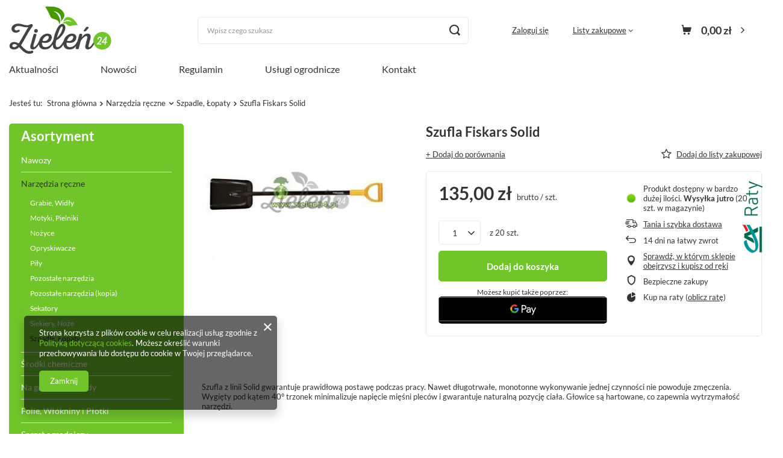

--- FILE ---
content_type: text/html; charset=utf-8
request_url: https://zielen24.pl/ajax/projector.php?action=get&product=2993&size=uniw&get=sizeavailability,sizedelivery,sizeprices
body_size: 369
content:
{"sizeavailability":{"delivery_days":"1","delivery_date":"2026-02-03","days":"1","sum":"20","visible":"y","status_description":"Produkt dost\u0119pny w bardzo du\u017cej ilo\u015bci","status_gfx":"\/data\/lang\/pol\/available_graph\/graph_1_4.png","status":"enable","minimum_stock_of_product":"2","shipping_time":{"days":"1","working_days":"1","hours":"0","minutes":"0","time":"2026-02-03 11:00","week_day":"2","week_amount":"0","today":"false"},"delay_time":{"days":"0","hours":"0","minutes":"0","time":"2026-02-02 16:31:32","week_day":"1","week_amount":"0","unknown_delivery_time":"false"}},"sizedelivery":{"undefined":"false","shipping":"18.44","shipping_formatted":"18,44 z\u0142","limitfree":"0.00","limitfree_formatted":"0,00 z\u0142","shipping_change":"18.44","shipping_change_formatted":"18,44 z\u0142","change_type":"up"},"sizeprices":{"value":"135.00","price_formatted":"135,00 z\u0142","price_net":"109.76","price_net_formatted":"109,76 z\u0142","vat":"23","worth":"135.00","worth_net":"109.76","worth_formatted":"135,00 z\u0142","worth_net_formatted":"109,76 z\u0142","basket_enable":"y","special_offer":"false","rebate_code_active":"n","priceformula_error":"false"}}

--- FILE ---
content_type: text/html; charset=utf-8
request_url: https://zielen24.pl/ajax/get.php
body_size: 2479
content:
{"Basket":{"response":{"basket":{"productsNumber":0,"worth":0,"worth_net":0,"total_deposit":0,"total_deposit_net":0,"worth_formatted":"0,00 z\u0142","worth_net_formatted":"0,00 z\u0142","shippingCost":"0.00","shippingCost_formatted":"0,00 z\u0142","shippingCost_net":"0.00","shippingCost_net_formatted":"0,00 z\u0142","shippingLimitFree":"1.00","toShippingFree":"1.00","shippingLimitFree_formatted":"1,00 z\u0142","toShippingFree_formatted":"1,00 z\u0142","weight":0,"profit_points":0,"deliverytime":0,"currency":"PLN","shipping_exists":true,"currency_sign":"z\u0142","shipping_time":{"today":"true","minutes":0,"hours":0,"days":0,"working_days":0,"time":"2026-02-02 16:31:32","week_day":"1","week_amount":0,"unknown_time":false},"delivery_time":{"today":"true","minutes":0,"hours":0,"days":0,"working_days":0,"time":"2026-02-02 16:31:32","week_day":"1","week_amount":0,"unknown_time":false},"products":[],"productsCounter":0,"user":{"login":"","client_id":null,"firstname":null,"lastname":null,"partner":null,"invoice_vat":null,"email":null,"wholesaler":false,"wholesale_order":false,"client_id_upc":null}}},"error":0},"Snippets":{"response":{"items":{"5":{"version":["pc","smartfon","tablet"],"id":"5","type":"html","region":"head","content":"\n<!-- Begin additional html or js -->\n\n\n<!--5|1|4-->\n<meta name=\"google-site-verification\" content=\"Dew3dtwzJkYYusagetWvbLmJ5zv33nXysUVbxxtCmJY\" \/>\n\n<!-- End additional html or js -->\n"},"7":{"version":["pc","tablet"],"id":"7","type":"js2","region":"body_bottom","content":"\n<!-- Begin additional html or js -->\n\n\n<!--7|1|3-->\n<script><script type=\"text\/javascript\">\r\n(function() {\r\nif(((window.innerWidth > 0) ? window.innerWidth : screen.width) > 800){\r\nvar sm = document.createElement('script'); sm.type = 'text\/javascript'; sm.async = true;\r\nsm.src = ('https:' == document.location.protocol ? 'https:\/\/' : 'http:\/\/') + 'app2.salesmanago.pl\/dynamic\/1oqdalnjo2z888jp\/popups.js';\r\nvar s = document.getElementsByTagName('script')[0]; s.parentNode.insertBefore(sm, s);\r\n}\r\n})();\r\n<\/script>\r\n    <\/script>\n\n<!-- End additional html or js -->\n"}}},"error":0},"ToplayersAndWidgets":{"response":{"items":{"20":{"version":["pc"],"content":"    <div class=\"toplayerSpecialClass iai-toplayer --widget\" id=\"tws_i_100000\" style=\"display:none;z-index:59985;position:fixed;width:150px;height:100px;transition:opacity 500ms,transform 1000ms;top:50%;right:0;transform: translate(100%, -50%)\" data-id=\"20\" data-z-index=\"59985\" data-event=\"click\" data-delay=\"0\" data-duration=\"500\" data-slide-in=\"translate(0, -50%)\" data-slide-out=\"translate(100%, -50%)\" data-check-web-push=\"false\" >\n        <div class=\"iai-toplayer__wrapper\" id=\"tws_s_100000\" style=\"\">\n            <div class=\"iai-toplayer__action\" id=\"tws_a_100000\" style=\"position:absolute;display:flex;left:-60px;top:50%;transform: translateY(-50%)\"><img src=\"\/data\/gfx\/toplayer\/20.png?temp=1770046295\" alt=\"\"\/><\/div>\n            <div class=\"iai-toplayer__content\" id=\"tws_c_100000\" style=\"width:150px;height:162px\"><p><a href=\"https:\/\/ewniosek.credit-agricole.pl\/eWniosek\/procedure.jsp?PARAM_TYPE=RAT&amp;PARAM_PROFILE=PSP2001145\"><img src=\"\/data\/include\/cms\/485_duckblue.png\" border=\"0\" alt=\"\" width=\"485\" height=\"112\" \/><\/a><\/p>\r\n<br>\r\n<p>Kupuj wygodnie na raty z <strong>Credit Agricole Raty<\/strong><\/p>\r\n<br>\r\n<p><a href=\"https:\/\/ewniosek.credit-agricole.pl\/eWniosek\/procedure.jsp?PARAM_TYPE=RAT&amp;PARAM_PROFILE=PSP2001145\">Sprawd\u017a!<\/a><\/p><\/div>\n        <\/div>\n    <\/div>","id":20,"type":"widget"},"script":"window.IAIToplayers=new class{constructor(){return this.init()}writeCookie(e,t,i){const a=new Date;i=i||365,a.setTime(+a+864e5*i),window.document.cookie=`${e}=${t}; expires=${a.toGMTString()}; path=\/; secure`}delay(e){return new Promise((t=>{setTimeout(t,e)}))}fade(e,t,i){return!!e&&new Promise((a=>{e.style.opacity=\"in\"===t?0:1,\"in\"===t&&(e.style.display=\"block\"),setTimeout((()=>{e.style.opacity=\"in\"===t?1:0,setTimeout((()=>{\"out\"===t&&(e.style.display=\"none\"),a()}),i)}),20)}))}addBackground(e){const{zIndex:t,id:i,duration:a=0}=e.dataset,o=document.createElement(\"div\");o.classList.add(\"iai-toplayer__background\"),o.setAttribute(\"style\",`display:none;position:fixed;top:0;bottom:0;left:0;right:0;background-color:rgba(0,0,0,0.45);z-index:${t};`),o.dataset.id=i,e.before(o),this.fade(o,\"in\",a)}async removeBackground(e){const{id:t,duration:i}=e.dataset,a=document.querySelector(`.iai-toplayer__background[data-id=\"${t}\"]`);a&&(await this.fade(a,\"out\",i),a.remove())}fadeInItems(){document.querySelectorAll(\".iai-toplayer:not(.--initialized)[data-duration]\").forEach((async e=>{e.classList.add(\"--initialized\");const{delay:t=0,duration:i=0,disableBackground:a,checkWebPush:o}=e.dataset;(\"true\"!==o||\"undefined\"!=typeof WebPushHandler&&!WebPushHandler.isSnippetAvailable())&&(await this.delay(t),\"true\"===a&&this.addBackground(e),await this.fade(e,\"in\",i))}))}fadeOutItems(){document.querySelectorAll(\".iai-toplayer.--initialized[data-display-time]\").forEach((async e=>{const{displayTime:t,duration:i=0,disableBackground:a}=e.dataset;await this.delay(t),\"true\"===a&&this.removeBackground(e),await this.fade(e,\"out\",i),e.remove()}))}slideIn(e){const{slideIn:t}=e.dataset;e.style.transform=t}async slideOut(e){const{slideOut:t}=e.dataset;e.style.transform=t}async close(e){const{duration:t=0,id:i,disableBackground:a}=e.dataset;document.cookie=`toplayerwidgetcounterclosedX_${i}=true;secure`,this.writeCookie(`toplayerNextShowTime_${i}`,\"to_overwrite\",360),await this.slideOut(e),\"true\"===a&&this.removeBackground(e),await this.fade(e,\"out\",t),e.remove()}closeAll(){document.querySelectorAll(\".iai-toplayer.--initialized\").forEach((e=>{this.close(e)}))}initEvents(){if(document.querySelectorAll(\".iai-toplayer:not(.--initialized).--widget\").forEach((e=>{e.addEventListener(\"mouseleave\",(()=>{this.slideOut(e)}))})),document.documentElement.classList.contains(\"--iai-toplayers-initialized\"))return;document.documentElement.classList.add(\"--iai-toplayers-initialized\");const e=app_shop?.vars?.isIos?\"touchstart\":\"click\";document.addEventListener(e,(e=>{const{target:t}=e;if(t.closest('.iai-toplayer[data-event=\"click\"] .iai-toplayer__action')){const e=t.closest(\".iai-toplayer\");this.slideIn(e)}if(t.closest(\".iai-toplayer__close\")){const e=t.closest(\".iai-toplayer\");this.close(e)}})),document.addEventListener(\"mouseover\",(e=>{const{target:t}=e;if(t.closest('.iai-toplayer[data-event=\"mouseover\"] .iai-toplayer__action')){const e=t.closest(\".iai-toplayer\");this.slideIn(e)}}))}init(){this.initEvents(),this.fadeInItems(),this.fadeOutItems()}};"}},"error":0}}